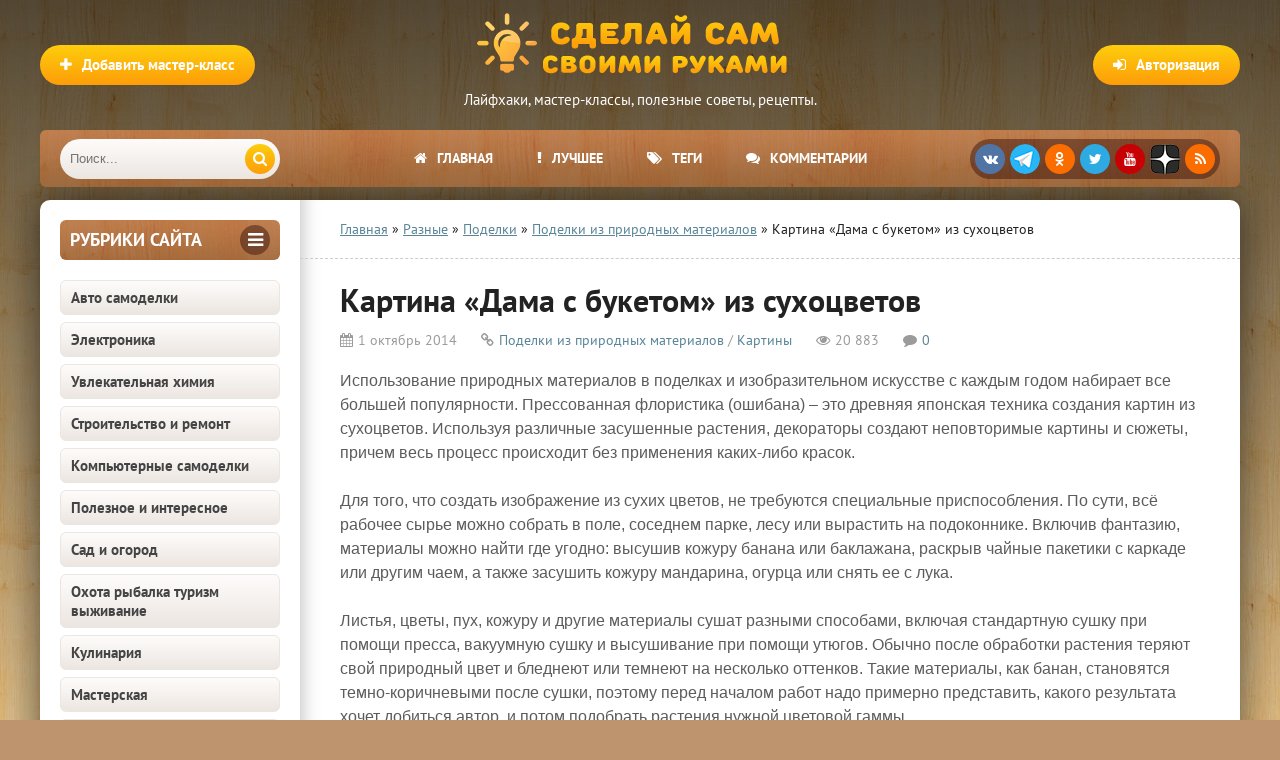

--- FILE ---
content_type: text/html; charset=utf-8
request_url: https://sdelaysam-svoimirukami.ru/1816-kartina-dama-s-buketom-iz-suhocvetov.html
body_size: 21655
content:
<!DOCTYPE html>
<html lang="ru" prefix="og: https://ogp.me/ns# article: http://ogp.me/ns/article#">
<head>
<meta charset="utf-8">
<title>Картина «Дама с букетом» из сухоцветов | Сделай сам своими руками</title>
<meta name="description" content="Картина из сухоцветов сделай сам мастер-класс">
<meta name="keywords" content="можно, картины, материалы, помощи, растения, приклеиваем, сухих, кожуру, банана, создания, материалов, после, оформляем, результате, цветы, набросок, чтобы, цветов, работ, началом">
<meta property="og:site_name" content="Сделай сам своими руками - поделки и мастер-классы">
<meta property="og:type" content="article">
<meta property="og:title" content="Картина «Дама с букетом» из сухоцветов">
<meta property="og:url" content="https://sdelaysam-svoimirukami.ru/1816-kartina-dama-s-buketom-iz-suhocvetov.html">
<meta property="og:image" content="https://sdelaysam-svoimirukami.ru/images/7/1234-neobhodimo-podgotovit.jpg">
<meta property="og:image:type" content="image/jpeg">
<meta property="og:image:height" content="450">
<meta property="og:image:width" content="600">
<meta property="og:description" content="Использование природных материалов в поделках и изобразительном искусстве с каждым годом набирает все большей популярности. Прессованная флористика (ошибана) – это древняя японская техника создания картин из сухоцветов. Используя различные засушенные растения, декораторы создают неповторимые">
<meta property="article:published_time" content="2014-10-01T12:02:14+04:00">
<meta property="article:modified_time" content="2016-10-22T14:00:04+03:00">
<link rel="search" type="application/opensearchdescription+xml" href="https://sdelaysam-svoimirukami.ru/index.php?do=opensearch" title="Сделай сам своими руками - поделки и мастер-классы">
<link rel="canonical" href="https://sdelaysam-svoimirukami.ru/1816-kartina-dama-s-buketom-iz-suhocvetov.html">
<link rel="alternate" type="application/rss+xml" title="Сделай сам своими руками - поделки и мастер-классы" href="https://sdelaysam-svoimirukami.ru/rss.xml">
    	<meta name="robots" content="index, follow, max-image-preview:large, max-snippet:-1, max-video-preview:-1">
    	
    	
    	<meta property="og:locale" content="ru_RU">
    	<meta property="article:author" content="sdelaysam-svoimirukami.ru">
		<meta name="viewport" content="width=device-width, initial-scale=1.0">
		<meta name="author" content="sdelaysam-svoimirukami.ru">
<script src="/engine/classes/min/index.php?g=general3&amp;v=261f2"></script>
<script src="/engine/classes/min/index.php?f=engine/classes/js/jqueryui3.js,engine/classes/js/dle_js.js,engine/classes/js/bbcodes.js,engine/classes/js/lazyload.js&amp;v=261f2" defer></script>
<style>
/* SET BASE */ *{background:transparent;margin:0;padding:0;outline:none;border:0;-webkit-box-sizing:border-box;-moz-box-sizing:border-box;box-sizing:border-box;}ol,ul{list-style:none;}blockquote,q{quotes:none;}table{border-collapse:collapse;border-spacing:0;}input,select{vertical-align:middle;}article,aside,figure,figure img,hgroup,footer,header,nav,section,main{display:block;}body{font:15px 'PT Sans',Tahoma,Geneva,sans-serif;line-height:normal;padding:0;margin:0;color:#222;background:#bd946e url(/templates/sdelaysam-rework/images/bg.webp);height:100%;width:100%;font-weight:400;}img{max-width:100%;}.clr{clear:both;}.clearfix:after{content:"";display:table;clear:both;}a,a:hover,a:focus{color:#000;text-decoration:none;}h1,h2,h3,h4,h5{font-weight:400;font-size:18px;}.sub-title h1{margin-bottom:15px;font-size:24px;font-weight:700;}@font-face{font-family:'PT Sans';font-style:normal;font-weight:400;src:local('PT Sans'),url('/templates/sdelaysam-rework/fonts/pt-sans-v12-latin_cyrillic-regular.woff2') format('woff2');font-display:swap;}@font-face{font-family:'PT Sans';font-style:normal;font-weight:700;src:local('PT Sans Bold'),url('/templates/sdelaysam-rework/fonts/pt-sans-v12-latin_cyrillic-700.woff2') format('woff2');font-display:swap;}
/* SET */ .button,.pagi-load a,.up-second li a,.up-edit a,.qq-upload-button,button:not(.color-btn):not([class*=fr]):not(.ui-button-icon-only),html input[type="button"],input[type="reset"],input[type="submit"],.meta-fav a{padding:0 20px;color:#fff;font:700 15px 'PT Sans';display:inline-block;background-color:#fd9d09;height:40px;line-height:40px;border-radius:20px;cursor:pointer;background:linear-gradient(to bottom,#fecd0d 0%,#fd9d09 100%);}button::-moz-focus-inner,input::-moz-focus-inner{border:0;padding:0;}button[disabled],input[disabled]{cursor:default;}.button:hover,.up-second li a:hover,.up-edit a:hover,.qq-upload-button:hover,.pagi-load a:hover,button:not(.color-btn):not(.ui-button-icon-only):hover,html input[type="button"]:hover,input[type="reset"]:hover,input[type="submit"]:hover,.meta-fav a:hover{color:#fff;background:linear-gradient(to top,#fecd0d 0%,#fd9d09 100%);}button:active,html input[type="button"]:active,input[type="reset"]:active,input[type="submit"]:active{box-shadow:inset 0 1px 4px 0 rgba(0,0,0,0.1);}input[type="submit"].bbcodes,input[type="button"].bbcodes,input.bbcodes,.ui-button{font-size:12px !important;height:30px !important;line-height:30px !important;padding:0px 10px;border-radius:3px;}input[type="text"],input[type="password"]{display:block;width:100%;height:40px;line-height:40px;padding:0 15px;color:#000000;background-color:#f5f5f5;border-radius:4px;-webkit-appearance:none;box-shadow:0 0 0 1px #EDEDED;}input[type="text"]:focus{}input:focus::-webkit-input-placeholder{color:transparent}input:focus::-moz-placeholder{color:transparent}input:focus:-moz-placeholder{color:transparent}input:focus:-ms-input-placeholder{color:transparent}select{height:40px;border:1px solid #e3e3e3;background-color:#FFF;}textarea{display:block;width:100%;padding:10px;border:1px solid #e3e3e3;background-color:#FFF;border-radius:0 0 6px 6px;box-shadow:inset 0 0 4px 0 rgba(0,0,0,0.1);overflow:auto;vertical-align:top;resize:vertical;}.img-box,.img-wide,.img-resp,.img-resp-v,.img-resp-sq{overflow:hidden;position:relative;background-color:#000;}.img-resp{padding-top:57%;}.img-resp-v{padding-top:130%;}.img-resp-sq{padding-top:100%;}.img-box img,.img-resp img,.img-resp-v img,.img-resp-sq img{width:100%;min-height:100%;display:block;}.img-resp img,.img-resp-v img,.img-resp-sq img{position:absolute;left:0;top:0;bottom:0;right:0;margin:auto;background-color:#f0f0f0;}.img-wide img{width:100%;display:block;}.img-square img{width:150%;max-width:150%;margin-left:-25%;}.nowrap{white-space:nowrap;overflow:hidden;text-overflow:ellipsis;}button,.share a,.short-img{transition:all .3s;}a,.button,.mask{transition:color .3s,background-color .3s,opacity .3s;}.flex-row{display:-webkit-box;display:-webkit-flex;-webkit-flex-flow:row wrap;-webkit-box-pack:justify;-webkit-justify-content:space-between;display:flex;flex-flow:row wrap;justify-content:space-between;}.fx-row{display:-ms-flexbox;display:-webkit-flex;display:flex;-ms-flex-wrap:wrap;-webkit-flex-wrap:wrap;flex-wrap:wrap;-ms-flex-pack:justify;-webkit-justify-content:space-between;justify-content:space-between;}.fx-middle{-ms-flex-align:center;-webkit-align-items:center;align-items:center}.ps-link{cursor:pointer;}.icon-l .fa{margin-right:10px;}.button-green,.vvote,.tabs-sel .current,.view-select div:hover,.view-select div.current,.view-select a:hover,.view-select a.current,.to-fav a .fav-added,.navigation span,.pagi-nav a:hover,.lb-menu a:hover,.lb-menu a:hover .fa,.attach .download-link{background:linear-gradient(to bottom,#7aac1c 0%,#597c1c 100%) !important;background-color:#597c1c !important;color:#fff;}.button-green:hover,.vvote:hover{background:linear-gradient(to top,#7aac1c 0%,#597c1c 100%) !important;}.side-nav>ul>li:not([class]) a.active,.side-nav>ul>li:not([class]) a:hover{color:#fff;background-color:#fd9d09;background:linear-gradient(to bottom,#fecd0d 0%,#fd9d09 100%);}.h-menu a,.grid-select:before,.short-cats,.sd-line,.tops,.side3,.sub-nav a,.site-desc,.speedbar,.bottom-nav,.full-header-meta,.comm-one,.comm-two{font-size:14px;}.h-menu,.side-target .side-bt,.polltitle,.ui-dialog-titlebar{background:#7a4937 url(/templates/sdelaysam-rework/images/menu.webp);}b,strong{font-weight:700;}
/* BASIC GRID */.wrap{min-width:320px;position:relative;}.wrap:before{content:"";position:absolute;top:0;left:0;right:0;height:800px;background:-webkit-linear-gradient(top,rgba(0,0,0,0.65) 0%,rgba(0,0,0,0) 100%);background:linear-gradient(to bottom,rgba(0,0,0,0.65) 0%,rgba(0,0,0,0) 100%);}.center{max-width:1200px;margin:0 auto;position:relative;z-index:20;}.header{height:180px;padding-top:130px;}.cols{background-color:#fff;box-shadow:0 0 40px 0 rgba(0,0,0,0.6);border-radius:10px;margin:20px auto;position:relative;}.cols:before{content:"";height:100%;width:40px;position:absolute;left:260px;top:0;background-color:#fff;box-shadow:inset 20px 0 20px -20px rgba(0,0,0,0.3);}.col-left{width:260px;float:left;padding:20px;position:relative;z-index:20;}.col-right{width:calc(100% - 260px);width:-webkit-calc(100% - 260px);float:right;min-height:800px;padding:20px 40px;position:relative;z-index:20;}.footer{padding:20px 40px 15px 40px;font-size:13px;color:#693c36;}
/* HEADER */.logotype{width:400px;height:120px;position:absolute;top:5px;left:50%;margin-left:-200px;}.logotype a{display:block;height:80px;background:url(/templates/sdelaysam-rework/images/logo.png) center center no-repeat;text-indent:-1000px;overflow:hidden;width:100%;}.logotype div{text-align:center;color:#fff;margin-top:5px;}.add-news{position:absolute;left:0;top:45px;}.show-login{position:absolute;right:0;top:45px;}.h-menu{height:57px;border-radius:6px;overflow:hidden;padding-left:260px;padding-right:260px;position:relative;text-align:center;}.h-menu li{border-right:0px solid rgba(255,255,255,0.2);display:inline-block;}.h-menu a{display:block;line-height:57px;height:57px;padding:0 20px;color:#FFF;font-weight:700;text-transform:uppercase;}.h-menu a:hover{background-color:#7a4937;}.soc-btns{height:40px;border-radius:20px;text-align:center;background-color:rgba(46,10,7,0.44);position:absolute;top:9px;right:20px;padding:5px 0 0 5px;white-space:nowrap;}.soc-btns .fa{width:30px;height:30px;border-radius:50%;text-align:center;line-height:30px;background-color:#C70003;color:#fff;font-size:14px;margin-right:5px;cursor:pointer;float:left;}.soc-btns .fa:hover{opacity:0.8;}.fa.fa-vk{background-color:#5075a5;}.fa.fa-facebook{background-color:#4b6baf;}.fa.fa-twitter{background-color:#2daae1;}.fa.fa-odnoklassniki,.fa.fa-rss{background-color:#FC6D00;}.fa.zenyandex{background:url(/templates/sdelaysam-rework/images/zenyandex.png);border-radius:30%;}.fa.telegram{background:url(/templates/sdelaysam-rework/images/telegram.png);border-radius:50%;}.search-wrap{width:220px;position:absolute;left:20px;top:9px;z-index:100;transition:width .4s;z-index:100;}.search-wrap.active{width:calc(100% - 310px);}.search-box{width:100%;position:relative;}.search-box input,.search-box input:focus{width:100%;height:40px;line-height:40px;padding:0 60px 0 10px;background-color:#ece6e1;color:#444;border:0;box-shadow:none;border-radius:20px;background:linear-gradient(to bottom,#fefcfb 0%,#ece6e1 100%);}.search-box button{position:absolute;right:5px;top:5px;border-radius:15px !important;text-align:center;width:30px;height:30px !important;line-height:30px !important;padding:0 !important;}
/* SIDEBARS */.side-box{margin-bottom:20px;}.side-bt{margin-bottom:20px;font-weight:700;font-size:18px;color:#693c36;text-transform:uppercase;}.side-target .side-bt{height:40px;line-height:40px;padding:0 10px;border-radius:6px;color:#FFF;}.side-target .side-bt span + span{height:30px;line-height:30px;width:30px;text-align:center;border-radius:50%;display:inline-block;background-color:rgba(46,10,7,0.44);margin-top:5px;}.side-bordered{padding:0 20px 20px 20px;border-bottom:1px solid #e3e3e3;margin:0 -20px 20px -20px;}.side-bordered .side-bt{line-height:30px;}.side-bordered .side-bt span + span,.side-colored .side-bt span + span{height:30px;line-height:30px;width:30px;text-align:center;border-radius:50%;display:inline-block;background-color:#e3e3e3;}.side-colored{padding:20px;margin:20px -20px 20px -20px;background-color:#f1f7fb;box-shadow:inset 0 20px 20px -20px rgba(0,0,0,0.3),inset 0 -20px 20px -20px rgba(0,0,0,0.3);}.side-colored .side-bt span + span{background-color:#d5e2eb;color:#598597;}.side-box:last-child{margin-bottom:0;border-bottom:0;}
/* SEO DESC,SPEEDBAR */.site-desc{padding:0 40px 20px 40px;margin:0 -40px 20px -40px;border-bottom:1px dashed #ccc;line-height:20px;}.site-desc h1,.site-desc h2,.site-desc h3{font-size:24px;font-weight:700;margin-bottom:15px;}.site-desc p{margin-bottom:15px;color:#5c5c5c;}.site-desc a{text-decoration:underline;color:#598597;}.site-desc img{float:left;margin:0 20px 10px 0;width:210px;}.speedbar{padding:0 40px 20px 40px;margin:0 -40px 20px -40px;border-bottom:1px dashed #ccc;}.speedbar a{text-decoration:underline;color:#598597;}
/* SECTION */.shorts-header{padding-bottom:20px;margin-bottom:20px;border-bottom:1px dashed #ccc;}.shorts-header>*:first-child{font-weight:700;font-size:18px;line-height:30px;}.view-select{line-height:30px;}.view-select div,.view-select a{display:block;height:30px;padding:0 10px;text-align:center;border-radius:4px;float:left;margin-left:10px;font-size:13px;cursor:pointer;background-color:#e3e3e3;color:#444;transition:none;}.floats{margin:0 -15px;}.floats>.fa{text-align:center;padding:30px;display:block;font-size:100px;color:#CCC;}
/* THUMB */.short{float:left;width:33.33%;padding:0 15px 30px 15px;}.short-img{display:block;margin-bottom:7px;}.short-meta{display:inline-block;position:absolute;padding:3px 5px;font-size:12px;}.short-views{background-color:#598597;color:#FFF;left:0px;bottom:0px;}.short-comms{background-color:#598597;color:#FFF;right:0px;bottom:0px;}.short-meta .fa{margin-right:5px;}.short-desc{height:200px;overflow:hidden;position:relative;}.short-title{display:block;margin-bottom:7px;font-size:16px;font-weight:700;color:#a3344e;}.short-cat,.short-cat a{color:#919da6;font-size:11px;}.short-text{margin-top:7px;}.short-desc:before{content:'';position:absolute;z-index:1;bottom:0px;left:0;right:0;height:60px;pointer-events:none;background:-webkit-linear-gradient(top,rgba(255,255,255,0) 0%,#fff 100%);background:linear-gradient(to bottom,rgba(255,255,255,0) 0%,#fff 100%);}.short-img:hover{box-shadow:0 15px 25px 0 rgba(0,0,0,0.15);}.short-cat a:hover{color:#598597;text-decoration:underline;}.short-title:hover{color:#000;}
/* FULL */.full-header{margin-bottom:20px;}.full-header h1{font-weight:700;font-size:32px;margin-bottom:10px;}.full-header-meta{color:#9b9b9b;}.full-header-meta>span{margin-right:20px;}.full-header-meta>time{margin-right:20px;}.full-header-meta .fa{margin-right:5px;}.full-header-meta a{color:#598597;}.full-bottom-meta{align-items:center;padding:20px 40px;margin:0 -40px 20px -40px;background-color:#f1f7fb;box-shadow:inset 0 0 20px 0 rgba(0,0,0,0.1);}.back-btn{margin-right:10px;}.fbm-left div{display:inline-block;vertical-align:middle;position:relative;top:-1px;}.fbm-right .to-fav{position:static;margin-left:10px;display:inline-block;vertical-align:middle;}
/* FULL STORY STATIC */.full-text{font-size:16px;line-height:24px;font-family:Arial,Helvetica,sans-serif;color:#5c5c5c;padding-bottom:20px;}.full-text img:not(.emoji){max-width:100%;display:inline-block;object-fit:cover;margin:10px 0;background-color:#f0f0f0;}.full-text a{text-decoration:underline;color:#598597;}.full-text a:hover{text-decoration:none;}.full-text h2{margin-bottom:10px;margin-top:20px;font-size:24px;font-weight:700;line-height:normal;}.full-text h3,.full-text h4,.full-text h5{margin:10px 0;font-size:18px;font-weight:700;}.full-text p{margin-bottom:10px;}
/* ADAPTIVE */.show-left,.show-right{height:40px;line-height:38px;color:#fff;width:40px;text-align:center;font-size:30px;cursor:pointer;position:absolute;top:9px;}.show-left,.show-right{display:none;}.show-left{left:10px;}.show-right{right:10px;}@media screen and (max-width:1220px){.wrap{overflow:hidden;}.center{max-width:1000px;}.cols,.h-menu{border-radius:0;}.cols:before{box-shadow:inset 20px 0 20px -20px rgba(0,0,0,0.3);}.cols{overflow:hidden;}.col-right{padding:20px;}.site-desc,.speedbar{padding:0 20px 20px 20px;margin:0 -20px 20px -20px;}.h-menu ul{display:none;}.h-menu{padding:0;}.show-login{right:10px;}.add-news{left:10px;}.soc-btns{right:20px;}.show-right{display:block;}.vis-right .col-right{display:block;margin-right:0;margin-left:-260px;background-color:#fff;box-shadow:-10px 10px 10px 0 rgba(0,0,0,0.3);position:relative;z-index:1000;}.vis-left .col-left{display:block;margin-left:0;margin-right:-260px;background-color:#fff;box-shadow:10px 10px 10px 0 rgba(0,0,0,0.3);position:relative;z-index:1000;}.ft-desc{width:400px;padding-left:0;background:none;}.footer{padding:20px 10px 15px 10px;}.rels .side3-img{height:130px;}.full-bottom-meta,.add-comm-form{padding:20px 20px;margin:0 -20px 20px -20px;}}@media screen and (max-width:950px){.center{max-width:768px;}.cols:before{box-shadow:none;}.col-left{display:none;}.col-right{width:100%;}.logotype{width:250px;margin-left:-125px;}.logotype a{height:60px;background-size:contain;}.show-left{display:block;}.search-wrap{left:60px;}.search-wrap.active{width:calc(100% - 80px);}.ft-desc{width:100%;margin-bottom:15px;}}@media screen and (max-width:760px){.center{max-width:640px;}.logotype{height:80px;top:0;}.logotype a{height:80px;}.logotype div,.view-select{display:none;}.show-login,.add-news{top:20px;}.show-login span,.add-news span{display:none;}.show-login .fa,.add-news .fa{display:inline-block;margin:0;}.header{height:auto;padding-top:80px;}.cols{margin:20px auto;}.short{width:50%;}.rels .side3{width:50%;}.full-header h1{font-size:24px;}.full-text h2{font-size:20px;}.full-header-meta>span{margin-right:10px;}.comm-one>span:nth-child(3),.comm-one>span:nth-child(1),.comments-tree-list .comments-tree-list:before{display:none;}.comm-three{display:none;}.ac-protect{margin-top:0px;}.comments-tree-list .comments-tree-list{padding-left:0px !important;}.mass_comments_action{display:none;}.sub-title h1{font-size:18px;line-height:24px;}}@media screen and (max-width:590px){.full-text img:not(.emoji){height:auto;}.center{max-width:480px;}.bottom-nav{position:relative;}.bottom-nav:before{height:54px;width:20px;bottom:30px;right:10px;position:absolute;box-shadow:inset -20px 0 20px -20px rgba(0,0,0,0.7);display:block;content:"";}.h-menu{height:105px;}.search-wrap{width:auto;left:60px;right:20px;}.search-wrap.active{width:auto;}.soc-btns{right:50%;margin-right:-125px;top:58px;}.fbm-left{margin-bottom:10px;width:100%;}.comm-one>span:nth-child(4){display:none;}.video-box embed,.video-box object,.video-box video,.video-box iframe,.video-box frame{height:300px;}.short-cat{display:none;}.ac-soc:before{display:none;}.ac-soc{position:static;}.ac-inputs input{width:100%;margin-top:10px;}.ac-protect{width:100%;float:none;margin:0;}.ui-dialog{width:100% !important;}.upop-left,.upop-right{float:none !important;width:100% !important;margin:0;padding:0 20px;}.upop-left{margin-bottom:10px;text-align:center;}.ui-dialog-buttonset button{display:block;margin:0 0 5px 0;width:100%;}#dofullsearch,#searchsuggestions span.seperator{display:none !important;}.attach .download-link{margin:0 -15px 0 0;float:none;display:block;padding:0 10px;}.attach-info{float:none;}}@media screen and (max-width:470px){.center{width:100%;}.logotype{width:260px;margin-left:-125px;}.site-desc img{margin:0 10px 10px 0;width:110px;}.col-right{padding:20px 10px;}.site-desc,.speedbar{padding:0 10px 20px 10px;margin:0 -10px 20px -10px;}.fleft,.fright{width:100%;}.fright>div>*{float:left;}.floats{margin:0 -7px;}.short{padding:0 7px 15px 7px;}.short-title,.short-cat{white-space:nowrap;overflow:hidden;text-overflow:ellipsis;}.ft-menu,.ft-copyr{width:100%;margin-bottom:15px;}.rels .side3-img{height:100px;}.full-bottom-meta,.add-comm-form {padding:20px 10px;margin:0 -10px 20px -10px;}.comm-two{line-height:18px;font-size:14px;}.video-box embed,.video-box object,.video-box video,.video-box iframe,.video-box frame{height:250px;}}
</style>
		<link rel="preload" href="/engine/classes/min/index.php?f=/templates/sdelaysam-rework/style/stylessecond.css,/templates/sdelaysam-rework/style/engine3.css,/templates/sdelaysam-rework/style/engine2.css,/templates/sdelaysam-rework/style/styles2.css,/templates/sdelaysam-rework/style/s08.css" as="style" onload="this.onload=null;this.rel='stylesheet'">
		<noscript><link href="/engine/classes/min/index.php?f=/templates/sdelaysam-rework/style/stylessecond.css,/templates/sdelaysam-rework/style/engine3.css,/templates/sdelaysam-rework/style/engine2.css,/templates/sdelaysam-rework/style/styles2.css,/templates/sdelaysam-rework/style/s08.css" type="text/css" rel="stylesheet"></noscript>

    	<link rel="preload" href="/templates/sdelaysam-rework/fonts/pt-sans-v12-latin_cyrillic-regular.woff2" as="font" type="font/woff2" crossorigin><link rel="preload" href="/templates/sdelaysam-rework/fonts/pt-sans-v12-latin_cyrillic-700.woff2" as="font" type="font/woff2" crossorigin>
    
		<link rel="shortcut icon" href="/favicon.ico" type="image/x-icon">
        <meta name="HandheldFriendly" content="true">
		<meta name="format-detection" content="telephone=no">
        <meta name="apple-mobile-web-app-capable" content="yes">
		<meta name="apple-mobile-web-app-status-bar-style" content="default">
		<link rel="apple-touch-icon" sizes="57x57" href="/apple-touch-icon-57x57.png"><link rel="apple-touch-icon" sizes="60x60" href="/apple-touch-icon-60x60.png"><link rel="apple-touch-icon" sizes="72x72" href="/apple-touch-icon-72x72.png"><link rel="apple-touch-icon" sizes="76x76" href="/apple-touch-icon-76x76.png"><link rel="apple-touch-icon" sizes="114x114" href="/apple-touch-icon-114x114.png"><link rel="apple-touch-icon" sizes="120x120" href="/apple-touch-icon-120x120.png"><link rel="apple-touch-icon" sizes="144x144" href="/apple-touch-icon-144x144.png"><link rel="apple-touch-icon" sizes="152x152" href="/apple-touch-icon-152x152.png"><link rel="apple-touch-icon" sizes="180x180" href="/apple-touch-icon-180x180.png">
		<link rel="icon" type="image/png" sizes="32x32" href="/favicon-32x32.png"><link rel="icon" type="image/png" sizes="194x194" href="/favicon-194x194.png"><link rel="icon" type="image/png" sizes="192x192" href="/android-chrome-192x192.png"><link rel="icon" type="image/png" sizes="16x16" href="/favicon-16x16.png">
		<link rel="manifest" href="/manifest.json">
		<link rel="mask-icon" href="/safari-pinned-tab.svg" color="#5bbad5">
		<meta name="apple-mobile-web-app-title" content="Сделай сам своими руками">
		<meta name="application-name" content="Сделай сам своими руками">
		<meta name="msapplication-TileColor" content="#553d1d">
		<meta name="msapplication-TileImage" content="/mstile-144x144.png">
		<meta name="theme-color" content="#ffffff">
        <!--[if lt IE 9]><script src="//html5shiv.googlecode.com/svn/trunk/html5.js"></script><![endif]-->
<script type="application/ld+json">
{
"@context": "http://schema.org",
"@type": "Organization",
"url": "https://sdelaysam-svoimirukami.ru/",
"email": "sdelaysam-svoimirukami@yandex.ru",
"name": "Сделай сам своими руками",
"logo": {
	"@type": "ImageObject",
	"url": "https://sdelaysam-svoimirukami.ru/android-chrome-192x192.png"
	}
}
</script>
<script type="application/ld+json">
{
"@context": "http://schema.org",
"@type": "WebSite",
"url": "https://sdelaysam-svoimirukami.ru/",
"name": "Сделай сам своими руками",
"alternateName": "Сделай Сам - Своими Руками",
"inLanguage": "ru",
"potentialAction": {
	"@type": "SearchAction",
	"target": "https://sdelaysam-svoimirukami.ru/index.php?do=search&subaction=search&story={story}",
	"query-input": "required name=story"
	}
} 
</script>

<script type="application/ld+json">
{
"@context": "https://schema.org",
"@type": "Article",
"mainEntityOfPage": {
	"@type": "WebPage",
	"@id": "https://sdelaysam-svoimirukami.ru/1816-kartina-dama-s-buketom-iz-suhocvetov.html"
	},
"headline": "Картина «Дама с букетом» из сухоцветов",
"description": "Использование природных материалов в поделках и изобразительном искусстве с каждым годом набирает все большей популярности. Прессованная флористика (ошибана) – это древняя японская техника создания картин из сухоцветов. Используя различные засушенные растения, декораторы создают неповторимые",
"image": "https://sdelaysam-svoimirukami.ru/images/7/1234-neobhodimo-podgotovit.jpg",  
"author": {
	"@type": "Person",
	"name": "sdelaysam-svoimirukami.ru",
    "url": "https://sdelaysam-svoimirukami.ru/user/adminin/"    
	},  
"publisher": {
	"@type": "Organization",
	"name": "Сделай сам своими руками",
	"logo": {
		"@type": "ImageObject",
		"url": "https://sdelaysam-svoimirukami.ru/android-chrome-192x192.png"
		}
	},
"datePublished": "2014-10-01T12:02:14+04:00",
"dateModified": "2016-10-22T14:00:04+03:00"
}
</script>

<script>window.yaContextCb=window.yaContextCb||[]</script><script src="https://yandex.ru/ads/system/context.js" async></script>
</head>
<body itemscope itemtype="https://schema.org/WebPage">
<div class="wrap">
	<div class="block center">
		<header class="header center" itemscope itemtype="https://schema.org/WPHeader">
			<div class="logotype">
				<a href="/" title="Сделай сам своими руками">Сделай сам своими руками</a>
				<div class="desc" itemprop="description">Лайфхаки, мастер-классы, полезные советы, рецепты.</div>
			</div>
			<div class="button icon-l show-login"><span class="fa fa-sign-in"></span><span>Авторизация</span></div>
			
			<a href="/publikaciya-materialov-na-sayte.html" class="add-news button icon-l" rel="nofollow"><span class="fa fa-plus"></span><span>Добавить мастер-класс</span></a>
			
			<div class="h-menu" id="h-menu">
				<ul class="icon-l" itemscope itemtype="http://www.schema.org/SiteNavigationElement">
					<li itemprop="name"><a itemprop="url" href="/"><span class="fa fa-home"></span>Главная</a></li>
					<li itemprop="name"><a itemprop="url" href="/luchshie-samodelki.html" rel="nofollow"><span class="fa fa-exclamation"></span>Лучшее</a></li>
					<li itemprop="name"><a itemprop="url" href="/tags/" rel="nofollow"><span class="fa fa-tags"></span>Теги</a></li>
                    <li itemprop="name"><a itemprop="url" href="/?do=lastcomments" rel="nofollow"><span class="fa fa-comments"></span>Комментарии</a></li>
				</ul>
				<div class="soc-btns">
										<span class="fa fa-vk" data-href="https://vk.com/sdelaysamsvoimirukami"></span>
                    <span class="fa telegram" data-href="https://t.me/sdelaysam_svoimirukami_ru"></span>
                    <span class="fa fa-odnoklassniki" data-href="https://ok.ru/group/54296317984867"></span>
                    <span class="fa fa-twitter" data-href="https://twitter.com/sdelaysamrukami"></span>
					<span class="fa fa-youtube" data-href="https://www.youtube.com/channel/UCPFxC-GuWUHLSSpHp7hPJeQ"></span>
                    <span class="fa zenyandex" data-href="https://zen.yandex.ru/sdelaysam-svoimirukami.ru"></span>
					<span class="fa fa-rss" data-href="https://sdelaysam-svoimirukami.ru/rss.xml"></span>
				</div>
				<div class="search-wrap" itemscope itemtype="https://schema.org/WebSite">
                    <link itemprop="url" href="https://sdelaysam-svoimirukami.ru/">
					<form id="quicksearch" method="post" itemprop="potentialAction" itemscope itemtype="https://schema.org/SearchAction">
                        <meta itemprop="target" content="https://sdelaysam-svoimirukami.ru/index.php?do=search&subaction=search&story={story}">
						<input type="hidden" name="do" value="search"><input type="hidden" name="subaction" value="search">
						<div class="search-box">
							<input id="story" name="story" placeholder="Поиск..." type="text" itemprop="query query-input">
							<button type="submit" title="Найти"><span class="fa fa-search"></span></button>
						</div>
					</form>
				</div>
			</div>
		</header>
		<!-- END HEADER -->
		<div class="cols clearfix" id="cols">
			<aside class="col-left" itemscope itemtype="http://schema.org/WPSideBar">
				<div class="side-box side-target">
					<div class="side-bt flex-row"><span itemprop="name">Рубрики сайта</span><span><span class="fa fa-bars"></span></span></div>
					<nav class="side-bc side-nav">
						<ul itemscope itemtype="http://www.schema.org/SiteNavigationElement">
<li itemprop="name"><a itemprop="url" href="https://sdelaysam-svoimirukami.ru/avto-samodelki/">Авто самоделки</a></li><li itemprop="name"><a itemprop="url" href="https://sdelaysam-svoimirukami.ru/ehlektronika/">Электроника</a></li><li itemprop="name"><a itemprop="url" href="https://sdelaysam-svoimirukami.ru/khimija/">Увлекательная химия</a></li><li itemprop="name"><a itemprop="url" href="https://sdelaysam-svoimirukami.ru/stroitelstvo-i-remont/">Строительство и ремонт</a></li><li itemprop="name"><a itemprop="url" href="https://sdelaysam-svoimirukami.ru/kompjuternoe/">Компьютерные самоделки</a></li><li itemprop="name"><a itemprop="url" href="https://sdelaysam-svoimirukami.ru/poleznoe-i-interesnoe/">Полезное и интересное</a></li><li itemprop="name"><a itemprop="url" href="https://sdelaysam-svoimirukami.ru/sad-i-ogorod/">Сад и огород</a></li><li itemprop="name"><a itemprop="url" href="https://sdelaysam-svoimirukami.ru/ohota-i-rybalka/">Охота рыбалка туризм выживание</a></li><li itemprop="name"><a itemprop="url" href="https://sdelaysam-svoimirukami.ru/kulinariya/">Кулинария</a></li><li itemprop="name"><a itemprop="url" href="https://sdelaysam-svoimirukami.ru/masterskaja/">Мастерская</a></li><li itemprop="name"><a itemprop="url" href="https://sdelaysam-svoimirukami.ru/uyutnyy-dom/">Уютный дом</a></li><li itemprop="name"><a itemprop="url" href="https://sdelaysam-svoimirukami.ru/mebel/">Мебель</a></li><li itemprop="name"><a itemprop="url" href="https://sdelaysam-svoimirukami.ru/igry-i-igrushki/">Игры и игрушки</a></li><li itemprop="name"><a itemprop="url" href="https://sdelaysam-svoimirukami.ru/rozygryshi-i-prikoly/">Розыгрыши и приколы</a></li><li itemprop="name"><a itemprop="url" href="https://sdelaysam-svoimirukami.ru/raznye-podelki/">Разные</a></li><li itemprop="name"><a itemprop="url" href="https://sdelaysam-svoimirukami.ru/tehniki-rukodeliya/">Техники рукоделия</a></li><li itemprop="name"><a itemprop="url" href="https://sdelaysam-svoimirukami.ru/podarki/">Подарки</a></li>
</ul>
					</nav>
				</div>
                <div id="sidebar" style="height: 900px;"><div id="yandex_rtb_R-A-12355944-9"></div>
<script>
window.yaContextCb.push(() => {
    Ya.Context.AdvManager.render({
        "blockId": "R-A-12355944-9",
        "renderTo": "yandex_rtb_R-A-12355944-9"
    })
})
</script></div>
			</aside>
			<!-- END COL-LEFT -->
			<main class="col-right clearfix">
				<div class="speedbar nowrap"><span itemscope itemtype="https://schema.org/BreadcrumbList"><span itemprop="itemListElement" itemscope itemtype="https://schema.org/ListItem"><meta itemprop="position" content="1"><a href="https://sdelaysam-svoimirukami.ru/" itemprop="item"><span itemprop="name">Главная</span></a></span> » <span itemprop="itemListElement" itemscope itemtype="https://schema.org/ListItem"><meta itemprop="position" content="2"><a href="https://sdelaysam-svoimirukami.ru/raznye-podelki/" itemprop="item"><span itemprop="name">Разные</span></a></span> » <span itemprop="itemListElement" itemscope itemtype="https://schema.org/ListItem"><meta itemprop="position" content="3"><a href="https://sdelaysam-svoimirukami.ru/raznye-podelki/podelki/" itemprop="item"><span itemprop="name">Поделки</span></a></span> » <span itemprop="itemListElement" itemscope itemtype="https://schema.org/ListItem"><meta itemprop="position" content="4"><a href="https://sdelaysam-svoimirukami.ru/raznye-podelki/podelki/podelki-iz-prirodnyh-materialov/" itemprop="item"><span itemprop="name">Поделки из природных материалов</span></a></span> » Картина «Дама с букетом» из сухоцветов</span></div>
				
				
                
				
				<!-- 
				 -->
				
					
				
                <div class="clearfix">
					<article class="full" itemscope itemtype="http://schema.org/Article">
	<meta itemprop="mainEntityOfPage" itemscope content="https://sdelaysam-svoimirukami.ru/1816-kartina-dama-s-buketom-iz-suhocvetov.html">
	<meta itemprop="datePublished" content="2014-10-01T12:02:14+04:00">
	<meta itemprop="dateModified" content="2016-10-22T14:00:04+03:00">
	<div itemprop="author" itemscope itemtype="https://schema.org/Person" itemid="https://sdelaysam-svoimirukami.ru/user/adminin/">
		<meta itemprop="name" content="sdelaysam-svoimirukami.ru">
		<link itemprop="url" href="https://sdelaysam-svoimirukami.ru/user/adminin/">
	</div>
	<meta itemprop="interactionStatistic" content="20 883">
	<meta itemprop="image" content="https://sdelaysam-svoimirukami.ru/images/7/1234-neobhodimo-podgotovit.jpg">
	<div itemprop="publisher" itemscope itemtype="https://schema.org/Organization">
		<meta itemprop="telephone" content="">
		<meta itemprop="address" content="Россия">
		<div itemprop="logo" itemscope itemtype="https://schema.org/ImageObject">
			<link itemprop="url image" href="https://sdelaysam-svoimirukami.ru/android-chrome-192x192.png">
		</div>
       <meta itemprop="name" content="Сделай сам своими руками">
	</div>
	<div class="full-header ignore-select">
		<h1 itemprop="headline">Картина «Дама с букетом» из сухоцветов</h1>
		<div class="full-header-meta">
			<time datetime="2014-10-01T12:02:14+04:00"><span class="fa fa-calendar"></span>1 октябрь 2014</time>
			<span><span class="fa fa-link"></span><a href="https://sdelaysam-svoimirukami.ru/raznye-podelki/podelki/podelki-iz-prirodnyh-materialov/">Поделки из природных материалов</a> / <a href="https://sdelaysam-svoimirukami.ru/podarki/kartiny/">Картины</a></span>
			<span><span class="fa fa-eye"></span>20 883</span>
			<span><span class="fa fa-comment"></span><a id="dle-comm-link" href="https://sdelaysam-svoimirukami.ru/1816-kartina-dama-s-buketom-iz-suhocvetov.html#comment">0</a></span>
			
		</div>
	</div>
	<div class="full-text video-box clearfix" itemprop="articleBody">
		Использование природных материалов в поделках и изобразительном искусстве с каждым годом набирает все большей популярности. Прессованная флористика (ошибана) – это древняя японская техника создания картин из сухоцветов. Используя различные засушенные растения, декораторы создают неповторимые картины и сюжеты, причем весь процесс происходит без применения каких-либо красок. <br><br>Для того, что создать изображение из сухих цветов, не требуются специальные приспособления. По сути, всё рабочее сырье можно собрать в поле, соседнем парке, лесу или вырастить на подоконнике. Включив фантазию, материалы можно найти где угодно: высушив кожуру банана или баклажана, раскрыв чайные пакетики с каркаде или другим чаем, а также засушить кожуру мандарина, огурца или снять ее с лука. <br><br>Листья, цветы, пух, кожуру и другие материалы сушат разными способами, включая стандартную сушку при помощи пресса, вакуумную сушку и высушивание при помощи утюгов. Обычно после обработки растения теряют свой природный цвет и бледнеют или темнеют на несколько оттенков. Такие материалы, как банан, становятся темно-коричневыми после сушки, поэтому перед началом работ надо примерно представить, какого результата хочет добиться автор, и потом подобрать растения нужной цветовой гаммы. <br>После подбора материалов, засушенные растения крепятся к тканевому или бумажному холсту, образуя неповторимую композицию. <br>В качестве наглядного примера рекомендуем проследить за процессом создания картины «Дама с букетом» выполняемой, применяя технику ошибана.  <br><br>1.	Приступая к работе, помимо сухих материалов, необходимо подготовить следующие инструменты:<br>•	Бесцветный клей (можно ПВА);<br>•	Маленькие ножницы;<br>•	Пинцет;<br>•	Острый предмет;<br>•	Клей-пистолет (для приклеивания крупных растений);<br>•	Белый картон (при необходимости - цветной) <br><br><div style="text-align:center;"><img src="/images/7/1234-neobhodimo-podgotovit.jpg" alt="необходимо подготовить" style="max-width:100%; aspect-ratio:600/450;" width="600" height="450" ></div><div id="yandex_rtb_R-A-12355944-10" style="display:inline-block; text-align:center; width: 100%; margin-bottom: 10px;"></div>
<script>window.yaContextCb.push(() => {
    Ya.Context.AdvManager.render({
        "blockId": "R-A-12355944-10",
        "renderTo": "yandex_rtb_R-A-12355944-10"
    })
})
</script><br><br>2.	Для создания картины необходимы следующие материалы:<br>•	Засушенные лепестки роз или колокольчиков;<br>•	Лепестки фиалок;<br>•	Любые желтые листья;<br>•	Сухая кожура банана; <br>•	Сухие кукурузные рыльца (иначе говоря – волосы от кукурузы);<br>•	Другие материалы для украшения, которые будут под рукой. <br><br><div style="text-align:center;"><img src="[data-uri]" data-src="/images/7/1235-neobhodimy-sleduyuschie-materialy.jpg" alt="необходимы следующие материалы" style="max-width:100%; aspect-ratio:600/450;" width="600" height="450" ></div><div id="yandex_rtb_R-A-12355944-11" style="display:inline-block; text-align:center; width: 100%; margin-bottom: 10px;"></div>
<script>window.yaContextCb.push(() => {
    Ya.Context.AdvManager.render({
        "blockId": "R-A-12355944-11",
        "renderTo": "yandex_rtb_R-A-12355944-11"
    })
})
</script><br><br>3.	Перед началом проведения работ следует сделать небольшой набросок будущей картины на бумаге;<br><br><div style="text-align:center;"><img src="[data-uri]" data-src="/images/7/1236-nabrosok-buduschey-kartiny-na-bumage.jpg" alt="набросок будущей картины на бумаге" style="max-width:100%; aspect-ratio:600/800;" width="600" height="800" ></div><br><br>4.	На готовый набросок прикладываем несколько лепестков роз. Приставляем листья друг к другу так, чтобы в результате получилась юбка, хоть немного повторяющая нарисованный силуэт;<br><br><div style="text-align:center;"><img src="[data-uri]" data-src="/images/7/1237-prikladyvaem-neskolko-lepestkov-roz.jpg" alt="прикладываем несколько лепестков роз" style="max-width:100%; aspect-ratio:600/800;" width="600" height="800" ></div><br><br>5.	Наносим на всю длину юбки клей и при помощи пинцета наклеиваем лепестки;<br><br><div style="text-align:center;"><img src="[data-uri]" data-src="/images/7/1238-na-vsyu-dlinu-yubki-kley.jpg" alt="на всю длину юбки клей" style="max-width:100%; aspect-ratio:600/857;" width="600" height="857" ></div><br><br>6.	Переходим к рукавам. Вырезаем их из лепестков более светлого оттенка и приклеиваем таким же образом. Предварительно на лепестках можно нарисовать рукава, а затем их вырезать. В результате должно получиться так.<br><br><div style="text-align:center;"><img src="[data-uri]" data-src="/images/7/1239-perehodim-k-rukavam.jpg" alt="Переходим к рукавам" style="max-width:100%; aspect-ratio:600/800;" width="600" height="800" ></div><br><br>7.	Оформляем зону декольте. Из кожуры банана вырезаем необходимой формы бюст и приклеиваем на рисунок;<br><br><div style="text-align:center;"><img src="[data-uri]" data-src="/images/7/1240-oformlyaem-zonu-dekolte.jpg" alt="Оформляем зону декольте" style="max-width:100%; aspect-ratio:600/800;" width="600" height="800" ></div><div id="yandex_rtb_R-A-12355944-12" style="display:inline-block; text-align:center; width: 100%; margin-bottom: 10px;"></div>
<script>window.yaContextCb.push(() => {
    Ya.Context.AdvManager.render({
        "blockId": "R-A-12355944-12",
        "renderTo": "yandex_rtb_R-A-12355944-12"
    })
})
</script><br><br>8.	Далее оформляем платье, наклеивая недостающую часть, как показано на фото;<br><br><div style="text-align:center;"><img src="[data-uri]" data-src="/images/7/1241-oformlyaem-plate.jpg" alt="оформляем платье" style="max-width:100%; aspect-ratio:600/450;" width="600" height="450" ></div><br><br>9.	Из желтого листа вырезаем руки и приклеиваем их к даме;<br><br><div style="text-align:center;"><img src="[data-uri]" data-src="/images/7/1242-vyrezaem-ruki.jpg" alt="вырезаем руки" style="max-width:100%; aspect-ratio:600/450;" width="600" height="450" ></div><br><br>10.	Из мелких цветочных частиц оформляем лицо и при помощи пистолета наносим на область головы каплю клея. Фиксируем пучок кукурузных волос, придерживая его острым предметом некоторое время, чтобы шевелюра хорошо приклеилась. Сразу же украшаем сухой фиалкой;<br><br><div style="text-align:center;"><img src="[data-uri]" data-src="/images/7/1243-oformlyaem-lico.jpg" alt="оформляем лицо" style="max-width:100%; aspect-ratio:600/450;" width="600" height="450" ></div><br><br>11.	Приклеиваем 2 фиалки в области букета (можно использовать другие цветы);<br><br><div style="text-align:center;"><img src="[data-uri]" data-src="/images/7/1244-fialki-v-oblasti-buketa.jpg" alt="фиалки в области букета" style="max-width:100%; aspect-ratio:600/800;" width="600" height="800" ></div><br><br>12.	Декорируем углы картины различными сухоцветами. Удаляем остатки от карандаша.<br><br><div style="text-align:center;"><img src="[data-uri]" data-src="/images/7/1245-dekoriruem-ugly-kartiny.jpg" alt="Декорируем углы картины" style="max-width:100%; aspect-ratio:600/450;" width="600" height="450" ></div><br><br>Картина из сухих цветов готова! Ее можно преподнести в качестве подарка родным и близким или оставить дома и наслаждаться творением своих рук.<br><br><div style="text-align:center;"><img src="[data-uri]" data-src="/images/7/1246-kartina-dama-s-buketom.jpg" alt="Картина Дама с букетом" style="max-width:100%; aspect-ratio:600/800;" width="600" height="800" ></div><br><br><div style="text-align:right;">Автор – Анастасия Кузьмина </div>
    </div>
        <!-- <div class="add-comm-form pagi-load"><div id="yandex_rtb_C-A-12355944-2"></div>
<script>window.yaContextCb.push(()=>{
  Ya.Context.AdvManager.renderWidget({
    renderTo: 'yandex_rtb_C-A-12355944-2',
    blockId: 'C-A-12355944-2'
  })
})</script></div> -->
    <div class="add-comm-form pagi-load"><div id="yandex_rtb_C-A-12355944-2"></div>
<script>window.yaContextCb.push(()=>{
  Ya.Context.AdvManager.renderWidget({
    renderTo: 'yandex_rtb_C-A-12355944-2',
    blockId: 'C-A-12355944-2'
  })
})</script></div>
	
	
	
	<div class="full-bottom-meta flex-row ignore-select">
		<div class="fbm-left">
			<a class="button icon-l back-btn" href="javascript:history.go(-1)"><span class="fa fa-angle-left"></span>Вернуться назад</a>
			<div id='ratig-layer-1816'>
	<div class="rating">
		<ul class="unit-rating">
		<li class="current-rating" style="width:60%;">60</li>
		<li><a href="#" title="Плохо" class="r1-unit" onclick="doRate('1', '1816'); return false;">1</a></li>
		<li><a href="#" title="Приемлемо" class="r2-unit" onclick="doRate('2', '1816'); return false;">2</a></li>
		<li><a href="#" title="Средне" class="r3-unit" onclick="doRate('3', '1816'); return false;">3</a></li>
		<li><a href="#" title="Хорошо" class="r4-unit" onclick="doRate('4', '1816'); return false;">4</a></li>
		<li><a href="#" title="Отлично" class="r5-unit" onclick="doRate('5', '1816'); return false;">5</a></li>
		</ul>
	</div>
</div>
		</div>
		<div class="fbm-right">
			<div class="to-fav">
			<span class="fa fa-star-o fav-guest" title="Добавить в закладки" rel="tooltip"></span>
			
			</div>
		</div>
	</div>
	<div class="rels">
		<div class="rels-title"><h3>Похожие мастер-классы</h3></div>
		<div class="shorts clearfix"><a class="short" href="https://sdelaysam-svoimirukami.ru/1655-vitrazhnaya-kartina-s-buketom-cvetov.html">
	<div class="short-img img-resp ps-link"><img src="[data-uri]" data-src="/midi-images/6/midi-967-vitrazhnaya-kartina-s-buketom-cvetov.jpg" alt="Витражная картина с букетом цветов"></div>
	<div class="short-title side3-title1">Витражная картина с букетом цветов</div>
</a><a class="short" href="https://sdelaysam-svoimirukami.ru/1829-dekorativnyy-osenniy-venok.html">
	<div class="short-img img-resp ps-link"><img src="[data-uri]" data-src="/midi-images/7/midi-1483-dekorativnyy-osenniy-venok.jpg" alt="Декоративный осенний венок"></div>
	<div class="short-title side3-title1">Декоративный осенний венок</div>
</a><a class="short" href="https://sdelaysam-svoimirukami.ru/5951-vyrastit-zelenyj-luk-na-podokonnike-mozhet-kazhdyj-bez-vsjakoj-pochvy.html">
	<div class="short-img img-resp ps-link"><img src="[data-uri]" data-src="/uploads/posts/2020-01/thumbs/1579283692_1.jpg" alt="Вырастить зеленый лук на подоконнике может каждый без всякой почвы"></div>
	<div class="short-title side3-title1">Вырастить зеленый лук на подоконнике может каждый без всякой</div>
</a><a class="short" href="https://sdelaysam-svoimirukami.ru/2480-kartina-peskom.html">
	<div class="short-img img-resp ps-link"><img src="[data-uri]" data-src="/midi-images/12/midi-1054-gotovaya-rabota-v-ramke.jpg" alt="Картина песком"></div>
	<div class="short-title side3-title1">Картина песком</div>
</a><a class="short" href="https://sdelaysam-svoimirukami.ru/2529-kartiny-iz-iskusstvennyh-cvetov.html">
	<div class="short-img img-resp ps-link"><img src="[data-uri]" data-src="/midi-images/12/midi-1846-kartiny-iz-iskusstvennyh-cvetov.jpg" alt="Картины из искусственных цветов"></div>
	<div class="short-title side3-title1">Картины из искусственных цветов</div>
</a><a class="short" href="https://sdelaysam-svoimirukami.ru/2884-kartina-iz-podruchnyh-materialov.html">
	<div class="short-img img-resp ps-link"><img src="[data-uri]" data-src="/midi-images/15/midi-287-kartina-iz-podruchnyh-materialov.jpg" alt="Картина из подручных материалов"></div>
	<div class="short-title side3-title1">Картина из подручных материалов</div>
</a></div>
	</div>

    <div class="rels">
		<div class="rels-title"><h3>Особо интересное</h3></div>
		<div class="shorts clearfix"><a class="short" href="https://sdelaysam-svoimirukami.ru/6379-kak-sdelat-stanok-dlja-bystrogo-izgotovlenija-kovanoj-reshetki.html">
	<div class="short-img img-resp ps-link"><img src="[data-uri]" data-src="/uploads/posts/2020-05/thumbs/1590214017_1-0-07-39-920.jpg" alt="Как сделать станок для быстрого изготовления кованой решетки"></div>
	<div class="short-title side3-title1">Как сделать станок для быстрого изготовления кованой решетки</div>
</a><a class="short" href="https://sdelaysam-svoimirukami.ru/1829-dekorativnyy-osenniy-venok.html">
	<div class="short-img img-resp ps-link"><img src="[data-uri]" data-src="/midi-images/7/midi-1483-dekorativnyy-osenniy-venok.jpg" alt="Декоративный осенний венок"></div>
	<div class="short-title side3-title1">Декоративный осенний венок</div>
</a><a class="short" href="https://sdelaysam-svoimirukami.ru/1816-kartina-dama-s-buketom-iz-suhocvetov.html">
	<div class="short-img img-resp ps-link"><img src="[data-uri]" data-src="/midi-images/7/midi-1246-kartina-dama-s-buketom.jpg" alt="Картина «Дама с букетом» из сухоцветов"></div>
	<div class="short-title side3-title1">Картина «Дама с букетом» из сухоцветов</div>
</a><a class="short" href="https://sdelaysam-svoimirukami.ru/3313-rozhdestvenskiy-venok-iz-vetok-i-palochek.html">
	<div class="short-img img-resp ps-link"><img src="[data-uri]" data-src="/midi-images/18/midi-1765-rozhdestvenskiy-venok-iz-vetok-i-palochek.jpg" alt="Рождественский венок из веток и палочек"></div>
	<div class="short-title side3-title1">Рождественский венок из веток и палочек</div>
</a><a class="short" href="https://sdelaysam-svoimirukami.ru/3811-kak-prosto-sdelat-skeletirovannye-listya.html">
	<div class="short-img img-resp ps-link"><img src="[data-uri]" data-src="/uploads/posts/2017-10/thumbs/1508991786_7.jpg" alt="Как просто сделать скелетированные листья"></div>
	<div class="short-title side3-title1">Как просто сделать скелетированные листья</div>
</a><a class="short" href="https://sdelaysam-svoimirukami.ru/3958-novogodniy-podsvechnik-iz-shishek.html">
	<div class="short-img img-resp ps-link"><img src="[data-uri]" data-src="/uploads/posts/2017-12/thumbs/1513914689_foto-13.jpg" alt="Новогодний подсвечник из шишек"></div>
	<div class="short-title side3-title1">Новогодний подсвечник из шишек</div>
</a></div>
	</div>
	<form  method="post" name="dle-comments-form" id="dle-comments-form" ><!--noindex-->
<div class="add-comm-form clearfix add-shadow2" id="add-comm-form">
	<div class="ac-title">Прокомментировать <span class="fa fa-chevron-down"></span></div>
		
		<div class="ac-soc" data-label="Войти через">
			<a href="https://oauth.vk.com/authorize?client_id=4957181&amp;redirect_uri=https%3A%2F%2Fsdelaysam-svoimirukami.ru%2Findex.php%3Fdo%3Dauth-social%26provider%3Dvk&amp;scope=offline%2Cemail&amp;state=bdf482d98552809eedf6af8ca649e628&amp;response_type=code&amp;v=5.90" target="_blank" rel="nofollow" ><img src="[data-uri]" data-src="/templates/sdelaysam-rework/images/social/vk.png" alt="Вконтакте"></a>
			<a href="https://connect.ok.ru/oauth/authorize?client_id=1251226880&amp;redirect_uri=https%3A%2F%2Fsdelaysam-svoimirukami.ru%2Findex.php%3Fdo%3Dauth-social%26provider%3Dod&amp;scope=VALUABLE_ACCESS%3BGET_EMAIL&amp;state=bdf482d98552809eedf6af8ca649e628&amp;response_type=code" target="_blank" rel="nofollow" ><img src="[data-uri]" data-src="/templates/sdelaysam-rework/images/social/ok.png" alt="Одноклассники"></a>
			
			
			
			
		</div>
		<div class="ac-inputs flex-row">
			<input type="text" maxlength="35" name="name" id="name" placeholder="Ваше имя">
			<input type="text" maxlength="35" name="mail" id="mail" placeholder="Ваш e-mail (необязательно)">
		</div>
		
		<div class="ac-textarea"><script>
<!--
var text_enter_url       = "Введите полный URL ссылки";
var text_enter_size       = "Введите размеры флэш ролика (ширина, высота)";
var text_enter_flash       = "Введите ссылку на флэш ролик";
var text_enter_page      = "Введите номер страницы";
var text_enter_url_name  = "Введите описание ссылки";
var text_enter_tooltip  = "Введите подсказку для ссылки";
var text_enter_page_name = "Введите описание ссылки";
var text_enter_image    = "Введите полный URL изображения";
var text_enter_email    = "Введите e-mail адрес";
var text_code           = "Использование: [CODE] Здесь Ваш код.. [/CODE]";
var text_quote          = "Использование: [QUOTE] Здесь Ваша Цитата.. [/QUOTE]";
var text_url_video      = "Введите ссылку на видео:";
var text_url_poster     = "Введите ссылку на постер к видео:";
var text_descr          = "Введите описание:";
var button_insert       = "Вставить";
var button_addplaylist  = "Добавить в плейлист";
var text_url_audio      = "Введите ссылку на аудио:";
var text_upload         = "Загрузка файлов и изображений на сервер";
var error_no_url        = "Вы должны ввести URL";
var error_no_title      = "Вы должны ввести название";
var error_no_email      = "Вы должны ввести e-mail адрес";
var prompt_start        = "Введите текст для форматирования";
var img_title   		= "Введите по какому краю выравнивать картинку (left, center, right)";
var email_title  	    = "Введите описание ссылки";
var text_pages  	    = "Страница";
var image_align  	    = "center";
var bb_t_emo  	        = "Вставка смайликов";
var bb_t_col  	        = "Цвет:";
var text_enter_list     = "Введите пункт списка. Для завершения ввода оставьте поле пустым.";
var text_alt_image      = "Введите описание изображения";
var img_align  	        = "Выравнивание";
var text_last_emoji     = "Недавно использованные";
var img_align_sel  	    = "<select name='dleimagealign' id='dleimagealign' class='ui-widget-content ui-corner-all'><option value='' >Нет</option><option value='left' >По левому краю</option><option value='right' >По правому краю</option><option value='center' selected>По центру</option></select>";
	
var selField  = "comments";
var fombj    = document.getElementById( 'dle-comments-form' );
-->
</script>
<div class="bb-editor">
<div class="bb-pane">
<b id="b_b" class="bb-btn" onclick="simpletag('b')" title="Полужирный"></b>
<b id="b_i" class="bb-btn" onclick="simpletag('i')" title="Наклонный текст"></b>
<b id="b_u" class="bb-btn" onclick="simpletag('u')" title="Подчёркнутый текст"></b>
<b id="b_s" class="bb-btn" onclick="simpletag('s')" title="Зачёркнутый текст"></b>
<span class="bb-sep"></span>
<b id="b_left" class="bb-btn" onclick="simpletag('left')" title="Выравнивание по левому краю"></b>
<b id="b_center" class="bb-btn" onclick="simpletag('center')" title="По центру"></b>
<b id="b_right" class="bb-btn" onclick="simpletag('right')" title="Выравнивание по правому краю"></b>
<span class="bb-sep"></span>
<b id="b_emo" class="bb-btn" onclick="show_bb_dropdown(this)" title="Вставка смайликов" tabindex="-1"></b>
<ul class="bb-pane-dropdown emoji-button">
	<li><table style="width:100%;border: 0px;padding: 0px;"><tr><td style="padding:5px;text-align: center;"><a href="#" onclick="dle_smiley(':bowtie:'); return false;"><img alt="bowtie" class="emoji" src="/engine/data/emoticons/bowtie.png" srcset="/engine/data/emoticons/bowtie@2x.png 2x" /></a></td><td style="padding:5px;text-align: center;"><a href="#" onclick="dle_smiley(':smile:'); return false;"><img alt="smile" class="emoji" src="/engine/data/emoticons/smile.png" srcset="/engine/data/emoticons/smile@2x.png 2x" /></a></td><td style="padding:5px;text-align: center;"><a href="#" onclick="dle_smiley(':laughing:'); return false;"><img alt="laughing" class="emoji" src="/engine/data/emoticons/laughing.png" srcset="/engine/data/emoticons/laughing@2x.png 2x" /></a></td><td style="padding:5px;text-align: center;"><a href="#" onclick="dle_smiley(':blush:'); return false;"><img alt="blush" class="emoji" src="/engine/data/emoticons/blush.png" srcset="/engine/data/emoticons/blush@2x.png 2x" /></a></td><td style="padding:5px;text-align: center;"><a href="#" onclick="dle_smiley(':smiley:'); return false;"><img alt="smiley" class="emoji" src="/engine/data/emoticons/smiley.png" srcset="/engine/data/emoticons/smiley@2x.png 2x" /></a></td><td style="padding:5px;text-align: center;"><a href="#" onclick="dle_smiley(':relaxed:'); return false;"><img alt="relaxed" class="emoji" src="/engine/data/emoticons/relaxed.png" srcset="/engine/data/emoticons/relaxed@2x.png 2x" /></a></td><td style="padding:5px;text-align: center;"><a href="#" onclick="dle_smiley(':smirk:'); return false;"><img alt="smirk" class="emoji" src="/engine/data/emoticons/smirk.png" srcset="/engine/data/emoticons/smirk@2x.png 2x" /></a></td></tr><tr><td style="padding:5px;text-align: center;"><a href="#" onclick="dle_smiley(':heart_eyes:'); return false;"><img alt="heart_eyes" class="emoji" src="/engine/data/emoticons/heart_eyes.png" srcset="/engine/data/emoticons/heart_eyes@2x.png 2x" /></a></td><td style="padding:5px;text-align: center;"><a href="#" onclick="dle_smiley(':kissing_heart:'); return false;"><img alt="kissing_heart" class="emoji" src="/engine/data/emoticons/kissing_heart.png" srcset="/engine/data/emoticons/kissing_heart@2x.png 2x" /></a></td><td style="padding:5px;text-align: center;"><a href="#" onclick="dle_smiley(':kissing_closed_eyes:'); return false;"><img alt="kissing_closed_eyes" class="emoji" src="/engine/data/emoticons/kissing_closed_eyes.png" srcset="/engine/data/emoticons/kissing_closed_eyes@2x.png 2x" /></a></td><td style="padding:5px;text-align: center;"><a href="#" onclick="dle_smiley(':flushed:'); return false;"><img alt="flushed" class="emoji" src="/engine/data/emoticons/flushed.png" srcset="/engine/data/emoticons/flushed@2x.png 2x" /></a></td><td style="padding:5px;text-align: center;"><a href="#" onclick="dle_smiley(':relieved:'); return false;"><img alt="relieved" class="emoji" src="/engine/data/emoticons/relieved.png" srcset="/engine/data/emoticons/relieved@2x.png 2x" /></a></td><td style="padding:5px;text-align: center;"><a href="#" onclick="dle_smiley(':satisfied:'); return false;"><img alt="satisfied" class="emoji" src="/engine/data/emoticons/satisfied.png" srcset="/engine/data/emoticons/satisfied@2x.png 2x" /></a></td><td style="padding:5px;text-align: center;"><a href="#" onclick="dle_smiley(':grin:'); return false;"><img alt="grin" class="emoji" src="/engine/data/emoticons/grin.png" srcset="/engine/data/emoticons/grin@2x.png 2x" /></a></td></tr><tr><td style="padding:5px;text-align: center;"><a href="#" onclick="dle_smiley(':wink:'); return false;"><img alt="wink" class="emoji" src="/engine/data/emoticons/wink.png" srcset="/engine/data/emoticons/wink@2x.png 2x" /></a></td><td style="padding:5px;text-align: center;"><a href="#" onclick="dle_smiley(':stuck_out_tongue_winking_eye:'); return false;"><img alt="stuck_out_tongue_winking_eye" class="emoji" src="/engine/data/emoticons/stuck_out_tongue_winking_eye.png" srcset="/engine/data/emoticons/stuck_out_tongue_winking_eye@2x.png 2x" /></a></td><td style="padding:5px;text-align: center;"><a href="#" onclick="dle_smiley(':stuck_out_tongue_closed_eyes:'); return false;"><img alt="stuck_out_tongue_closed_eyes" class="emoji" src="/engine/data/emoticons/stuck_out_tongue_closed_eyes.png" srcset="/engine/data/emoticons/stuck_out_tongue_closed_eyes@2x.png 2x" /></a></td><td style="padding:5px;text-align: center;"><a href="#" onclick="dle_smiley(':grinning:'); return false;"><img alt="grinning" class="emoji" src="/engine/data/emoticons/grinning.png" srcset="/engine/data/emoticons/grinning@2x.png 2x" /></a></td><td style="padding:5px;text-align: center;"><a href="#" onclick="dle_smiley(':kissing:'); return false;"><img alt="kissing" class="emoji" src="/engine/data/emoticons/kissing.png" srcset="/engine/data/emoticons/kissing@2x.png 2x" /></a></td><td style="padding:5px;text-align: center;"><a href="#" onclick="dle_smiley(':stuck_out_tongue:'); return false;"><img alt="stuck_out_tongue" class="emoji" src="/engine/data/emoticons/stuck_out_tongue.png" srcset="/engine/data/emoticons/stuck_out_tongue@2x.png 2x" /></a></td><td style="padding:5px;text-align: center;"><a href="#" onclick="dle_smiley(':sleeping:'); return false;"><img alt="sleeping" class="emoji" src="/engine/data/emoticons/sleeping.png" srcset="/engine/data/emoticons/sleeping@2x.png 2x" /></a></td></tr><tr><td style="padding:5px;text-align: center;"><a href="#" onclick="dle_smiley(':worried:'); return false;"><img alt="worried" class="emoji" src="/engine/data/emoticons/worried.png" srcset="/engine/data/emoticons/worried@2x.png 2x" /></a></td><td style="padding:5px;text-align: center;"><a href="#" onclick="dle_smiley(':frowning:'); return false;"><img alt="frowning" class="emoji" src="/engine/data/emoticons/frowning.png" srcset="/engine/data/emoticons/frowning@2x.png 2x" /></a></td><td style="padding:5px;text-align: center;"><a href="#" onclick="dle_smiley(':anguished:'); return false;"><img alt="anguished" class="emoji" src="/engine/data/emoticons/anguished.png" srcset="/engine/data/emoticons/anguished@2x.png 2x" /></a></td><td style="padding:5px;text-align: center;"><a href="#" onclick="dle_smiley(':open_mouth:'); return false;"><img alt="open_mouth" class="emoji" src="/engine/data/emoticons/open_mouth.png" srcset="/engine/data/emoticons/open_mouth@2x.png 2x" /></a></td><td style="padding:5px;text-align: center;"><a href="#" onclick="dle_smiley(':grimacing:'); return false;"><img alt="grimacing" class="emoji" src="/engine/data/emoticons/grimacing.png" srcset="/engine/data/emoticons/grimacing@2x.png 2x" /></a></td><td style="padding:5px;text-align: center;"><a href="#" onclick="dle_smiley(':confused:'); return false;"><img alt="confused" class="emoji" src="/engine/data/emoticons/confused.png" srcset="/engine/data/emoticons/confused@2x.png 2x" /></a></td><td style="padding:5px;text-align: center;"><a href="#" onclick="dle_smiley(':hushed:'); return false;"><img alt="hushed" class="emoji" src="/engine/data/emoticons/hushed.png" srcset="/engine/data/emoticons/hushed@2x.png 2x" /></a></td></tr><tr><td style="padding:5px;text-align: center;"><a href="#" onclick="dle_smiley(':expressionless:'); return false;"><img alt="expressionless" class="emoji" src="/engine/data/emoticons/expressionless.png" srcset="/engine/data/emoticons/expressionless@2x.png 2x" /></a></td><td style="padding:5px;text-align: center;"><a href="#" onclick="dle_smiley(':unamused:'); return false;"><img alt="unamused" class="emoji" src="/engine/data/emoticons/unamused.png" srcset="/engine/data/emoticons/unamused@2x.png 2x" /></a></td><td style="padding:5px;text-align: center;"><a href="#" onclick="dle_smiley(':sweat_smile:'); return false;"><img alt="sweat_smile" class="emoji" src="/engine/data/emoticons/sweat_smile.png" srcset="/engine/data/emoticons/sweat_smile@2x.png 2x" /></a></td><td style="padding:5px;text-align: center;"><a href="#" onclick="dle_smiley(':sweat:'); return false;"><img alt="sweat" class="emoji" src="/engine/data/emoticons/sweat.png" srcset="/engine/data/emoticons/sweat@2x.png 2x" /></a></td><td style="padding:5px;text-align: center;"><a href="#" onclick="dle_smiley(':disappointed_relieved:'); return false;"><img alt="disappointed_relieved" class="emoji" src="/engine/data/emoticons/disappointed_relieved.png" srcset="/engine/data/emoticons/disappointed_relieved@2x.png 2x" /></a></td><td style="padding:5px;text-align: center;"><a href="#" onclick="dle_smiley(':weary:'); return false;"><img alt="weary" class="emoji" src="/engine/data/emoticons/weary.png" srcset="/engine/data/emoticons/weary@2x.png 2x" /></a></td><td style="padding:5px;text-align: center;"><a href="#" onclick="dle_smiley(':pensive:'); return false;"><img alt="pensive" class="emoji" src="/engine/data/emoticons/pensive.png" srcset="/engine/data/emoticons/pensive@2x.png 2x" /></a></td></tr><tr><td style="padding:5px;text-align: center;"><a href="#" onclick="dle_smiley(':disappointed:'); return false;"><img alt="disappointed" class="emoji" src="/engine/data/emoticons/disappointed.png" srcset="/engine/data/emoticons/disappointed@2x.png 2x" /></a></td><td style="padding:5px;text-align: center;"><a href="#" onclick="dle_smiley(':confounded:'); return false;"><img alt="confounded" class="emoji" src="/engine/data/emoticons/confounded.png" srcset="/engine/data/emoticons/confounded@2x.png 2x" /></a></td><td style="padding:5px;text-align: center;"><a href="#" onclick="dle_smiley(':fearful:'); return false;"><img alt="fearful" class="emoji" src="/engine/data/emoticons/fearful.png" srcset="/engine/data/emoticons/fearful@2x.png 2x" /></a></td><td style="padding:5px;text-align: center;"><a href="#" onclick="dle_smiley(':cold_sweat:'); return false;"><img alt="cold_sweat" class="emoji" src="/engine/data/emoticons/cold_sweat.png" srcset="/engine/data/emoticons/cold_sweat@2x.png 2x" /></a></td><td style="padding:5px;text-align: center;"><a href="#" onclick="dle_smiley(':persevere:'); return false;"><img alt="persevere" class="emoji" src="/engine/data/emoticons/persevere.png" srcset="/engine/data/emoticons/persevere@2x.png 2x" /></a></td><td style="padding:5px;text-align: center;"><a href="#" onclick="dle_smiley(':cry:'); return false;"><img alt="cry" class="emoji" src="/engine/data/emoticons/cry.png" srcset="/engine/data/emoticons/cry@2x.png 2x" /></a></td><td style="padding:5px;text-align: center;"><a href="#" onclick="dle_smiley(':sob:'); return false;"><img alt="sob" class="emoji" src="/engine/data/emoticons/sob.png" srcset="/engine/data/emoticons/sob@2x.png 2x" /></a></td></tr><tr><td style="padding:5px;text-align: center;"><a href="#" onclick="dle_smiley(':joy:'); return false;"><img alt="joy" class="emoji" src="/engine/data/emoticons/joy.png" srcset="/engine/data/emoticons/joy@2x.png 2x" /></a></td><td style="padding:5px;text-align: center;"><a href="#" onclick="dle_smiley(':astonished:'); return false;"><img alt="astonished" class="emoji" src="/engine/data/emoticons/astonished.png" srcset="/engine/data/emoticons/astonished@2x.png 2x" /></a></td><td style="padding:5px;text-align: center;"><a href="#" onclick="dle_smiley(':scream:'); return false;"><img alt="scream" class="emoji" src="/engine/data/emoticons/scream.png" srcset="/engine/data/emoticons/scream@2x.png 2x" /></a></td><td style="padding:5px;text-align: center;"><a href="#" onclick="dle_smiley(':tired_face:'); return false;"><img alt="tired_face" class="emoji" src="/engine/data/emoticons/tired_face.png" srcset="/engine/data/emoticons/tired_face@2x.png 2x" /></a></td><td style="padding:5px;text-align: center;"><a href="#" onclick="dle_smiley(':angry:'); return false;"><img alt="angry" class="emoji" src="/engine/data/emoticons/angry.png" srcset="/engine/data/emoticons/angry@2x.png 2x" /></a></td><td style="padding:5px;text-align: center;"><a href="#" onclick="dle_smiley(':rage:'); return false;"><img alt="rage" class="emoji" src="/engine/data/emoticons/rage.png" srcset="/engine/data/emoticons/rage@2x.png 2x" /></a></td><td style="padding:5px;text-align: center;"><a href="#" onclick="dle_smiley(':triumph:'); return false;"><img alt="triumph" class="emoji" src="/engine/data/emoticons/triumph.png" srcset="/engine/data/emoticons/triumph@2x.png 2x" /></a></td></tr><tr><td style="padding:5px;text-align: center;"><a href="#" onclick="dle_smiley(':sleepy:'); return false;"><img alt="sleepy" class="emoji" src="/engine/data/emoticons/sleepy.png" srcset="/engine/data/emoticons/sleepy@2x.png 2x" /></a></td><td style="padding:5px;text-align: center;"><a href="#" onclick="dle_smiley(':yum:'); return false;"><img alt="yum" class="emoji" src="/engine/data/emoticons/yum.png" srcset="/engine/data/emoticons/yum@2x.png 2x" /></a></td><td style="padding:5px;text-align: center;"><a href="#" onclick="dle_smiley(':mask:'); return false;"><img alt="mask" class="emoji" src="/engine/data/emoticons/mask.png" srcset="/engine/data/emoticons/mask@2x.png 2x" /></a></td><td style="padding:5px;text-align: center;"><a href="#" onclick="dle_smiley(':sunglasses:'); return false;"><img alt="sunglasses" class="emoji" src="/engine/data/emoticons/sunglasses.png" srcset="/engine/data/emoticons/sunglasses@2x.png 2x" /></a></td><td style="padding:5px;text-align: center;"><a href="#" onclick="dle_smiley(':dizzy_face:'); return false;"><img alt="dizzy_face" class="emoji" src="/engine/data/emoticons/dizzy_face.png" srcset="/engine/data/emoticons/dizzy_face@2x.png 2x" /></a></td><td style="padding:5px;text-align: center;"><a href="#" onclick="dle_smiley(':imp:'); return false;"><img alt="imp" class="emoji" src="/engine/data/emoticons/imp.png" srcset="/engine/data/emoticons/imp@2x.png 2x" /></a></td><td style="padding:5px;text-align: center;"><a href="#" onclick="dle_smiley(':smiling_imp:'); return false;"><img alt="smiling_imp" class="emoji" src="/engine/data/emoticons/smiling_imp.png" srcset="/engine/data/emoticons/smiling_imp@2x.png 2x" /></a></td></tr><tr><td style="padding:5px;text-align: center;"><a href="#" onclick="dle_smiley(':neutral_face:'); return false;"><img alt="neutral_face" class="emoji" src="/engine/data/emoticons/neutral_face.png" srcset="/engine/data/emoticons/neutral_face@2x.png 2x" /></a></td><td style="padding:5px;text-align: center;"><a href="#" onclick="dle_smiley(':no_mouth:'); return false;"><img alt="no_mouth" class="emoji" src="/engine/data/emoticons/no_mouth.png" srcset="/engine/data/emoticons/no_mouth@2x.png 2x" /></a></td><td style="padding:5px;text-align: center;"><a href="#" onclick="dle_smiley(':innocent:'); return false;"><img alt="innocent" class="emoji" src="/engine/data/emoticons/innocent.png" srcset="/engine/data/emoticons/innocent@2x.png 2x" /></a></td></tr></table></li>
</ul>
<span class="bb-sep"></span>

<b id="b_color" class="bb-btn" onclick="show_bb_dropdown(this)" title="Выбор цвета" tabindex="-1"></b>
<ul class="bb-pane-dropdown" style="min-width: 150px !important;">
	<li>
		<div class="color-palette"><div><button onclick="setColor( $(this).data('value') );" type="button" class="color-btn" style="background-color:#000000;" data-value="#000000"></button><button onclick="setColor( $(this).data('value') );" type="button" class="color-btn" style="background-color:#424242;" data-value="#424242"></button><button onclick="setColor( $(this).data('value') );" type="button" class="color-btn" style="background-color:#636363;" data-value="#636363"></button><button onclick="setColor( $(this).data('value') );" type="button" class="color-btn" style="background-color:#9C9C94;" data-value="#9C9C94"></button><button type="button" onclick="setColor( $(this).data('value') );" class="color-btn" style="background-color:#CEC6CE;" data-value="#CEC6CE"></button><button type="button" onclick="setColor( $(this).data('value') );" class="color-btn" style="background-color:#EFEFEF;" data-value="#EFEFEF"></button><button type="button" onclick="setColor( $(this).data('value') );" class="color-btn" style="background-color:#F7F7F7;" data-value="#F7F7F7"></button><button type="button" onclick="setColor( $(this).data('value') );" class="color-btn" style="background-color:#FFFFFF;" data-value="#FFFFFF"></button></div><div><button type="button" onclick="setColor( $(this).data('value') );" class="color-btn" style="background-color:#FF0000;" data-value="#FF0000"></button><button type="button" onclick="setColor( $(this).data('value') );" class="color-btn" style="background-color:#FF9C00;" data-value="#FF9C00"></button><button type="button" onclick="setColor( $(this).data('value') );" class="color-btn" style="background-color:#FFFF00;"  data-value="#FFFF00"></button><button type="button" onclick="setColor( $(this).data('value') );" class="color-btn" style="background-color:#00FF00;"  data-value="#00FF00"></button><button type="button" onclick="setColor( $(this).data('value') );" class="color-btn" style="background-color:#00FFFF;"  data-value="#00FFFF" ></button><button type="button" onclick="setColor( $(this).data('value') );" class="color-btn" style="background-color:#0000FF;"  data-value="#0000FF" ></button><button type="button" onclick="setColor( $(this).data('value') );" class="color-btn" style="background-color:#9C00FF;"  data-value="#9C00FF" ></button><button type="button" onclick="setColor( $(this).data('value') );" class="color-btn" style="background-color:#FF00FF;"  data-value="#FF00FF" ></button></div><div><button type="button" onclick="setColor( $(this).data('value') );" class="color-btn" style="background-color:#F7C6CE;"  data-value="#F7C6CE" ></button><button type="button" onclick="setColor( $(this).data('value') );" class="color-btn" style="background-color:#FFE7CE;"  data-value="#FFE7CE" ></button><button type="button" onclick="setColor( $(this).data('value') );" class="color-btn" style="background-color:#FFEFC6;"  data-value="#FFEFC6" ></button><button type="button" onclick="setColor( $(this).data('value') );" class="color-btn" style="background-color:#D6EFD6;"  data-value="#D6EFD6" ></button><button type="button" onclick="setColor( $(this).data('value') );" class="color-btn" style="background-color:#CEDEE7;"  data-value="#CEDEE7" ></button><button type="button" onclick="setColor( $(this).data('value') );" class="color-btn" style="background-color:#CEE7F7;"  data-value="#CEE7F7" ></button><button type="button" onclick="setColor( $(this).data('value') );" class="color-btn" style="background-color:#D6D6E7;"  data-value="#D6D6E7" ></button><button type="button" onclick="setColor( $(this).data('value') );" class="color-btn" style="background-color:#E7D6DE;"  data-value="#E7D6DE" ></button></div><div><button type="button" onclick="setColor( $(this).data('value') );" class="color-btn" style="background-color:#E79C9C;"  data-value="#E79C9C" ></button><button type="button" onclick="setColor( $(this).data('value') );" class="color-btn" style="background-color:#FFC69C;"  data-value="#FFC69C" ></button><button type="button" onclick="setColor( $(this).data('value') );" class="color-btn" style="background-color:#FFE79C;"  data-value="#FFE79C" ></button><button type="button" onclick="setColor( $(this).data('value') );" class="color-btn" style="background-color:#B5D6A5;"  data-value="#B5D6A5" ></button><button type="button" onclick="setColor( $(this).data('value') );" class="color-btn" style="background-color:#A5C6CE;"  data-value="#A5C6CE" ></button><button type="button" onclick="setColor( $(this).data('value') );" class="color-btn" style="background-color:#9CC6EF;"  data-value="#9CC6EF" ></button><button type="button" onclick="setColor( $(this).data('value') );" class="color-btn" style="background-color:#B5A5D6;"  data-value="#B5A5D6" ></button><button type="button" onclick="setColor( $(this).data('value') );" class="color-btn" style="background-color:#D6A5BD;"  data-value="#D6A5BD" ></button></div><div><button type="button" onclick="setColor( $(this).data('value') );" class="color-btn" style="background-color:#E76363;"  data-value="#E76363" ></button><button type="button" onclick="setColor( $(this).data('value') );" class="color-btn" style="background-color:#F7AD6B;"  data-value="#F7AD6B" ></button><button type="button" onclick="setColor( $(this).data('value') );" class="color-btn" style="background-color:#FFD663;"  data-value="#FFD663" ></button><button type="button" onclick="setColor( $(this).data('value') );" class="color-btn" style="background-color:#94BD7B;"  data-value="#94BD7B" ></button><button type="button" onclick="setColor( $(this).data('value') );" class="color-btn" style="background-color:#73A5AD;"  data-value="#73A5AD" ></button><button type="button" onclick="setColor( $(this).data('value') );" class="color-btn" style="background-color:#6BADDE;"  data-value="#6BADDE" ></button><button type="button" onclick="setColor( $(this).data('value') );" class="color-btn" style="background-color:#8C7BC6;"  data-value="#8C7BC6" ></button><button type="button" onclick="setColor( $(this).data('value') );" class="color-btn" style="background-color:#C67BA5;"  data-value="#C67BA5" ></button></div><div><button type="button" onclick="setColor( $(this).data('value') );" class="color-btn" style="background-color:#CE0000;"  data-value="#CE0000" ></button><button type="button" onclick="setColor( $(this).data('value') );" class="color-btn" style="background-color:#E79439;"  data-value="#E79439" ></button><button type="button" onclick="setColor( $(this).data('value') );" class="color-btn" style="background-color:#EFC631;"  data-value="#EFC631" ></button><button type="button" onclick="setColor( $(this).data('value') );" class="color-btn" style="background-color:#6BA54A;"  data-value="#6BA54A" ></button><button type="button" onclick="setColor( $(this).data('value') );" class="color-btn" style="background-color:#4A7B8C;"  data-value="#4A7B8C" ></button><button type="button" onclick="setColor( $(this).data('value') );" class="color-btn" style="background-color:#3984C6;"  data-value="#3984C6" ></button><button type="button" onclick="setColor( $(this).data('value') );" class="color-btn" style="background-color:#634AA5;"  data-value="#634AA5" ></button><button type="button" onclick="setColor( $(this).data('value') );" class="color-btn" style="background-color:#A54A7B;"  data-value="#A54A7B" ></button></div><div><button type="button" onclick="setColor( $(this).data('value') );" class="color-btn" style="background-color:#9C0000;"  data-value="#9C0000" ></button><button type="button" onclick="setColor( $(this).data('value') );" class="color-btn" style="background-color:#B56308;"  data-value="#B56308" ></button><button type="button" onclick="setColor( $(this).data('value') );" class="color-btn" style="background-color:#BD9400;"  data-value="#BD9400" ></button><button type="button" onclick="setColor( $(this).data('value') );" class="color-btn" style="background-color:#397B21;"  data-value="#397B21" ></button><button type="button" onclick="setColor( $(this).data('value') );" class="color-btn" style="background-color:#104A5A;"  data-value="#104A5A" ></button><button type="button" onclick="setColor( $(this).data('value') );" class="color-btn" style="background-color:#085294;"  data-value="#085294" ></button><button type="button" onclick="setColor( $(this).data('value') );" class="color-btn" style="background-color:#311873;"  data-value="#311873" ></button><button type="button" onclick="setColor( $(this).data('value') );" class="color-btn" style="background-color:#731842;"  data-value="#731842" ></button></div><div><button type="button" onclick="setColor( $(this).data('value') );" class="color-btn" style="background-color:#630000;"  data-value="#630000" ></button><button type="button" onclick="setColor( $(this).data('value') );" class="color-btn" style="background-color:#7B3900;"  data-value="#7B3900" ></button><button type="button" onclick="setColor( $(this).data('value') );" class="color-btn" style="background-color:#846300;"  data-value="#846300" ></button><button type="button" onclick="setColor( $(this).data('value') );" class="color-btn" style="background-color:#295218;"  data-value="#295218" ></button><button type="button" onclick="setColor( $(this).data('value') );" class="color-btn" style="background-color:#083139;"  data-value="#083139" ></button><button type="button" onclick="setColor( $(this).data('value') );" class="color-btn" style="background-color:#003163;"  data-value="#003163" ></button><button type="button" onclick="setColor( $(this).data('value') );" class="color-btn" style="background-color:#21104A;"  data-value="#21104A" ></button><button type="button" onclick="setColor( $(this).data('value') );" class="color-btn" style="background-color:#4A1031;"  data-value="#4A1031" ></button></div></div>				
	</li>
</ul>
<span class="bb-sep"></span>
<b id="b_hide" class="bb-btn" onclick="simpletag('hide')" title="Скрытый текст"></b>
<b id="b_quote" class="bb-btn" onclick="simpletag('quote')" title="Вставка цитаты"></b>
<b id="b_tnl" class="bb-btn" onclick="translit()" title="Преобразовать выбранный текст из транслитерации в кириллицу"></b>
<b id="b_spoiler" class="bb-btn" onclick="simpletag('spoiler')" title="Вставка спойлера"></b>
</div>
<textarea name="comments" id="comments" cols="70" rows="10" onfocus="setNewField(this.name, document.getElementById( 'dle-comments-form' ))"></textarea>
</div></div>

			<div class="ac-protect">
				
				<div class="form-item clearfix imp">
					<label>Вопрос:</label>
					<div class="form-secur"><div style="margin-bottom:10px;"><span id="dle-question">3+три=</span></div>
					<input type="text" name="question_answer" placeholder="Впишите ответ на вопрос" required>
					</div>
				</div>
				
				
				
			</div>

	<div class="ac-submit clearfix">
		<div class="ac-av img-box" id="ac-av"></div>
		<button name="submit" type="submit">Отправить</button>
	</div>
	
</div>
<!--/noindex-->
		<input type="hidden" name="subaction" value="addcomment">
		<input type="hidden" name="post_id" id="post_id" value="1816"><input type="hidden" name="user_hash" value="d298eca67dd1cd53d4f93cfbf378b46a2e7404c9"></form>
	<div class="full-comms ignore-select" id="full-comms">
		<div class="ac-title icon-l"><span class="fa fa-comments"></span>Комментарии (0)</div>
		
<div id="dle-ajax-comments"></div>

		<!--dlenavigationcomments-->
	</div>
</article>
<div class="rels">
<div id="yandex_rtb_C-A-12355944-3"></div>
<script>window.yaContextCb.push(()=>{
  Ya.Context.AdvManager.renderWidget({
    renderTo: 'yandex_rtb_C-A-12355944-3',
    blockId: 'C-A-12355944-3'
  })
})</script>
</div>

<script>var loca = "https://sdelaysam-svoimirukami.ru/raznye-podelki/podelki/podelki-iz-prirodnyh-materialov/";</script>
				</div>
                
                
                
                <script>
window.yaContextCb.push(() => {
    Ya.Context.AdvManager.render({
        "blockId": "R-A-12355944-13",
        "type": "fullscreen",
        "platform": "touch"
    })
})
</script>
			</main>
			<!-- END COL-RIGHT -->
		</div>
		<!-- END COLS -->
		<footer class="footer center fx-row" itemscope itemtype="https://schema.org/WPFooter">
			<div class="ft-desc">
				«<b>Сделай сам – своими руками</b>» - сайт интересных самоделок, сделанных из подручных материалов и предметов в домашних условиях. 
				Пошаговые мастер-классы с фото и описанием, технологии, лайфхаки - все, что нужно для рукоделия настоящему мастеру или просто умельцу. 
				Поделки любой сложности, большой выбор направлений и идей для творчества.
			</div>
			<ul class="ft-menu" itemscope itemtype="http://www.schema.org/SiteNavigationElement">
                <li itemprop="name"><a itemprop="url" href="https://zen.yandex.ru/sdelaysam-svoimirukami.ru" class="active" rel="nofollow" target="_blank">Яндекс Дзен</a></li>
				<li itemprop="name"><a itemprop="url" href="/publikaciya-materialov-na-sayte.html" rel="nofollow">Добавить свою самоделку</a></li>
                <li itemprop="name"><a itemprop="url" href="/?do=lastcomments" rel="nofollow">Последние комментарии</a></li>
				<li itemprop="name"><a itemprop="url" href="/besplatnaja-raskrutka-dlja-video-blogerov-na-kotoroj-mozhno-esche-i-zarabotat.html" rel="nofollow">Видеоблогеру</a></li>
                <li itemprop="name"><a itemprop="url" href="/index.php?do=feedback" title="Контакты" rel="nofollow">Написать нам</a></li>
                <li itemprop="name"><a itemprop="url" href="/politika-konfidencialnosti-personalnyh-dannyh.html" title="Политика конфиденциальности" rel="nofollow">Политика конфиденциальности</a></li>
			</ul>
			<div class="ft-feed-soc">
				<div class="ft-capt">Мы в соц. сетях</div>
				<div class="ft-soc clearfix">
										<span class="fa fa-vk" data-href="https://vk.com/sdelaysamsvoimirukami"></span>
                    <span class="fa telegram" data-href="https://t.me/sdelaysam_svoimirukami_ru"></span>
                    <span class="fa fa-odnoklassniki" data-href="https://ok.ru/group/54296317984867"></span>
                    <span class="fa fa-twitter" data-href="https://twitter.com/sdelaysamrukami"></span>
					<span class="fa fa-youtube" data-href="https://www.youtube.com/channel/UCPFxC-GuWUHLSSpHp7hPJeQ"></span>
                    <span class="fa zenyandex" data-href="https://zen.yandex.ru/sdelaysam-svoimirukami.ru"></span>
					<span class="fa fa-rss" data-href="https://sdelaysam-svoimirukami.ru/rss.xml"></span>
				</div>
				<div class="ft-capt">Подпишитесь на обновления</div>
                
                <div class="ft-feed"><a href="https://alii.pub/72ss8x?erid=2SDnjeEaBLw" class="active" rel="nofollow" target="_blank"><img src="[data-uri]" data-src="/templates/sdelaysam-rework/images/social/aliexpress.png" alt="AliExpress (АлиЭкспресс)" width="169" height="44"></a></div>
				
                
			</div>
			<div class="ft-btm fx-row fx-middle">
				<div class="ft-copyr">&copy; sdelaysam-svoimirukami.ru, 2009 - <span itemprop="copyrightYear">2026</span></div>
                <div><img src="[data-uri]" data-src="/templates/sdelaysam-rework/images/ctrl.gif" width="257" height="31" alt="Если Вы нашли ошибку на сайте"></div>
				<div class="ft-counts"></div>
			</div>
		</footer>
	<!-- END FOOTER -->
	</div>
	<!-- END BLOCK CENTER -->
</div>
<!-- END WRAP -->
<!--noindex-->


	<div class="login-box" id="login-box" title="Авторизация">
		<form method="post">
			Ваш E-Mail:<input type="text" name="login_name" id="login_name" placeholder="Ваш E-Mail">
			Ваш пароль:<input type="password" name="login_password" id="login_password" placeholder="Ваш пароль">
			<button onclick="submit();" type="submit" title="Вход">Войти на сайт</button>
			<input name="login" type="hidden" id="login" value="submit">
			<div class="lb-check">
				<input type="checkbox" name="login_not_save" id="login_not_save" value="1">
				<label for="login_not_save">Не запоминать меня</label> 
			</div>
			<div class="lb-lnk flex-row">
				<a rel="nofollow" href="https://sdelaysam-svoimirukami.ru/index.php?do=lostpassword">Забыли пароль?</a>
				<a rel="nofollow" href="/?do=register" class="log-register">Регистрация</a>
			</div>
		</form>
	<div class="lb-soc">
		<div>Войти через:</div>
		<a rel="nofollow" href="https://oauth.vk.com/authorize?client_id=4957181&amp;redirect_uri=https%3A%2F%2Fsdelaysam-svoimirukami.ru%2Findex.php%3Fdo%3Dauth-social%26provider%3Dvk&amp;scope=offline%2Cemail&amp;state=bdf482d98552809eedf6af8ca649e628&amp;response_type=code&amp;v=5.90" target="_blank"><img src="[data-uri]" data-src="/templates/sdelaysam-rework/images/social/vk.png" alt="Вконтакте"></a>
		<a rel="nofollow" href="https://connect.ok.ru/oauth/authorize?client_id=1251226880&amp;redirect_uri=https%3A%2F%2Fsdelaysam-svoimirukami.ru%2Findex.php%3Fdo%3Dauth-social%26provider%3Dod&amp;scope=VALUABLE_ACCESS%3BGET_EMAIL&amp;state=bdf482d98552809eedf6af8ca649e628&amp;response_type=code" target="_blank"><img src="[data-uri]" data-src="/templates/sdelaysam-rework/images/social/ok.png" alt="Одноклассники"></a>
		
		
		
		
	</div>
	</div>

<!--/noindex-->
<script src="/engine/classes/min/index.php?f=/templates/sdelaysam-rework/js/smartphone2.js" async></script><script src="/engine/classes/min/index.php?f=/templates/sdelaysam-rework/js/notsmartphone2.js" async></script><script src="/engine/classes/min/index.php?f=/templates/sdelaysam-rework/js/OwlCarousel07.js" defer></script>
<script>
<!--
var dle_root       = '/';
var dle_admin      = '';
var dle_login_hash = 'd298eca67dd1cd53d4f93cfbf378b46a2e7404c9';
var dle_group      = 5;
var dle_skin       = 'sdelaysam-rework';
var dle_wysiwyg    = '0';
var quick_wysiwyg  = '0';
var dle_min_search = '4';
var dle_act_lang   = ["Да", "Нет", "Ввод", "Отмена", "Сохранить", "Удалить", "Загрузка. Пожалуйста, подождите..."];
var menu_short     = 'Быстрое редактирование';
var menu_full      = 'Полное редактирование';
var menu_profile   = 'Просмотр профиля';
var menu_send      = 'Отправить сообщение';
var menu_uedit     = 'Админцентр';
var dle_info       = 'Информация';
var dle_confirm    = 'Подтверждение';
var dle_prompt     = 'Ввод информации';
var dle_req_field  = ["Заполните поле с именем", "Заполните поле с сообщением", "Заполните поле с темой сообщения"];
var dle_del_agree  = 'Вы действительно хотите удалить? Данное действие невозможно будет отменить';
var dle_spam_agree = 'Вы действительно хотите отметить пользователя как спамера? Это приведёт к удалению всех его комментариев';
var dle_c_title    = 'Отправка жалобы';
var dle_complaint  = 'Укажите текст Вашей жалобы для администрации:';
var dle_mail       = 'Ваш e-mail:';
var dle_big_text   = 'Выделен слишком большой участок текста.';
var dle_orfo_title = 'Укажите комментарий для администрации к найденной ошибке на странице:';
var dle_p_send     = 'Отправить';
var dle_p_send_ok  = 'Уведомление успешно отправлено';
var dle_save_ok    = 'Изменения успешно сохранены. Обновить страницу?';
var dle_reply_title= 'Ответ на комментарий';
var dle_tree_comm  = '0';
var dle_del_news   = 'Удалить статью';
var dle_sub_agree  = 'Вы действительно хотите подписаться на комментарии к данной публикации?';
var dle_captcha_type  = '1';
var dle_share_interesting  = ["Поделиться ссылкой на выделенный текст", "Twitter", "Facebook", "Вконтакте", "Прямая ссылка:", "Нажмите правой клавишей мыши и выберите «Копировать ссылку»"];
var DLEPlayerLang     = {prev: 'Предыдущий',next: 'Следующий',play: 'Воспроизвести',pause: 'Пауза',mute: 'Выключить звук', unmute: 'Включить звук', settings: 'Настройки', enterFullscreen: 'На полный экран', exitFullscreen: 'Выключить полноэкранный режим', speed: 'Скорость', normal: 'Обычная', quality: 'Качество', pip: 'Режим PiP'};
var allow_dle_delete_news   = false;

jQuery(function($){
$('#dle-comments-form').submit(function() {
	doAddComments();
	return false;
});
});
//-->
</script>

<script>$(function(){$('.side-nav a').each(function(){var location=loca;var link=this.href;var result=location.match(link);if(result!=null&&link!="https://sdelaysam-svoimirukami.ru/"){$(this).addClass('active')}})});</script>
<span>
<!-- Yandex.Metrika counter --><script> (function (d, w, c) { (w[c] = w[c] || []).push(function() { try { w.yaCounter21600331 = new Ya.Metrika({ id:21600331, clickmap:true, trackLinks:true, accurateTrackBounce:true, trackHash:true }); } catch(e) { } }); var n = d.getElementsByTagName("script")[0], s = d.createElement("script"), f = function () { n.parentNode.insertBefore(s, n); }; s.type = "text/javascript"; s.async = true; s.src = "https://mc.yandex.ru/metrika/watch.js"; if (w.opera == "[object Opera]") { d.addEventListener("DOMContentLoaded", f, false); } else { f(); } })(document, window, "yandex_metrika_callbacks"); </script> <noscript><div><img src="https://mc.yandex.ru/watch/21600331" style="position:absolute; left:-9999px;" alt="Yandex.Metrika counter"></div></noscript> <!-- /Yandex.Metrika counter -->
</span>
<span>
<!--LiveInternet counter--><a href="https://www.liveinternet.ru/click"
target="_blank"><img id="licnt674E" width="1" height="1" style="border:0; display:none;" 
title="LiveInternet"
src="[data-uri]"
alt="LiveInternet counter"></a><script>(function(d,s){d.getElementById("licnt674E").src=
"https://counter.yadro.ru/hit?t45.6;r"+escape(d.referrer)+
((typeof(s)=="undefined")?"":";s"+s.width+"*"+s.height+"*"+
(s.colorDepth?s.colorDepth:s.pixelDepth))+";u"+escape(d.URL)+
";h"+escape(d.title.substring(0,150))+";"+Math.random()})
(document,screen)</script><!--/LiveInternet-->
</span>
</body>
</html>
<!-- DataLife Engine Copyright SoftNews Media Group (http://dle-news.ru) -->
